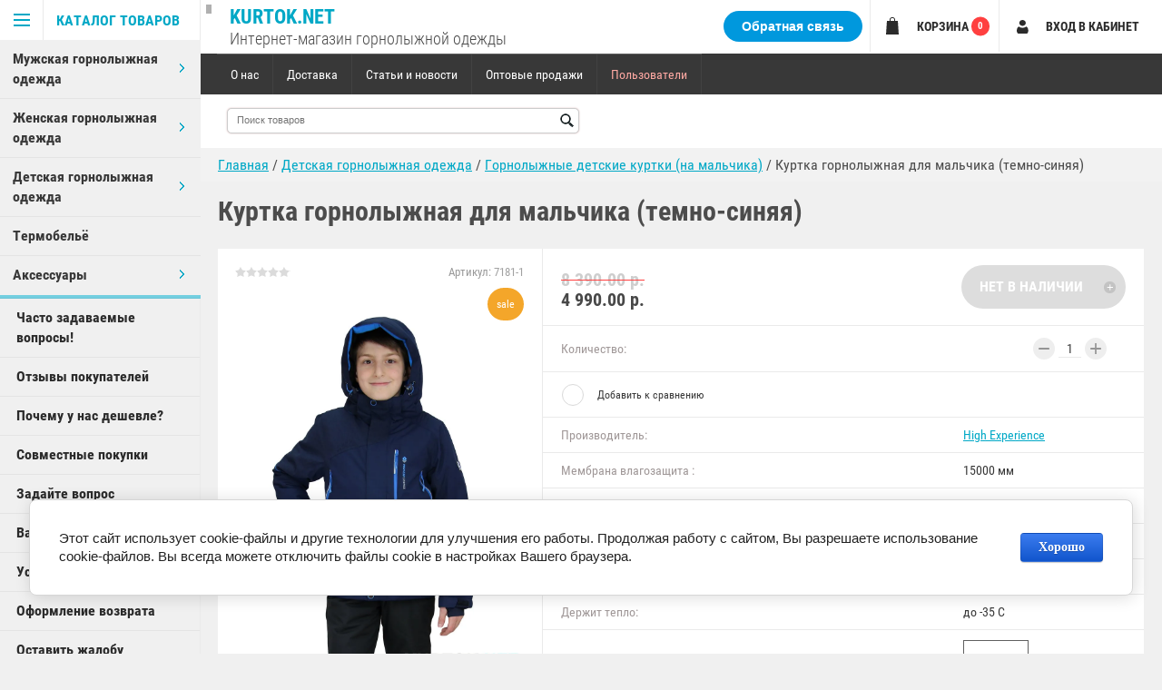

--- FILE ---
content_type: text/html; charset=utf-8
request_url: https://kurtok.net/shop/product/kurtka-gornolyzhnaya-dlya-malchika-temno-sinyaya-1
body_size: 19017
content:

	        <!doctype html>
<html lang="ru">
<head>
<meta charset="utf-8">
<meta name="robots" content="all"/>
<title>Куртка горнолыжная для мальчика (темно-синяя)  High Experience 4990руб. -  купить в магазине КуртокНет с доставкой по России</title>
<meta name="description" content="Недорого Куртка горнолыжная для мальчика (темно-синяя) High Experience в магазине КуртокНет. Современная мембраннвя одежда для Сноуборда и Лыжного спорта а также для повседневной носки.">
<meta name="keywords" content="Куртка горнолыжная для мальчика (темно-синяя)">
<meta name="theme-color" content="#383838">
<meta name="SKYPE_TOOLBAR" content="SKYPE_TOOLBAR_PARSER_COMPATIBLE">
<meta name="viewport" content="width=device-width, initial-scale=1.0, maximum-scale=1.0, user-scalable=no">
<meta name="format-detection" content="telephone=no">
<meta http-equiv="x-rim-auto-match" content="none">

<!--<link rel="stylesheet" href="/g/css/styles_articles_tpl.css">-->

<script src="/g/libs/jquery/1.10.2/jquery.min.js"></script>

	<link rel="stylesheet" href="/g/css/styles_articles_tpl.css">
<meta name='wmail-verification' content='d88743414f925c92' />
<meta name="msvalidate.01" content="11326447AC8390ABE7F5A9471CF9DD2A" />
<meta name="google-site-verification" content="UCROU4dBQ03Y3F7ka_VGkurXlqEK9HEGOdl5uz-MxzM" />
<meta name="google-site-verification" content="biRqM6RdfIqe5hl-u57ywDNqscg79qVuVkiB37W29tE" />

            <!-- 46b9544ffa2e5e73c3c971fe2ede35a5 -->
            <script src='/shared/s3/js/lang/ru.js'></script>
            <script src='/shared/s3/js/common.min.js'></script>
        <link rel='stylesheet' type='text/css' href='/shared/s3/css/calendar.css' /><link rel='stylesheet' type='text/css' href='/shared/highslide-4.1.13/highslide.min.css'/>
<script type='text/javascript' src='/shared/highslide-4.1.13/highslide-full.packed.js'></script>
<script type='text/javascript'>
hs.graphicsDir = '/shared/highslide-4.1.13/graphics/';
hs.outlineType = null;
hs.showCredits = false;
hs.lang={cssDirection:'ltr',loadingText:'Загрузка...',loadingTitle:'Кликните чтобы отменить',focusTitle:'Нажмите чтобы перенести вперёд',fullExpandTitle:'Увеличить',fullExpandText:'Полноэкранный',previousText:'Предыдущий',previousTitle:'Назад (стрелка влево)',nextText:'Далее',nextTitle:'Далее (стрелка вправо)',moveTitle:'Передвинуть',moveText:'Передвинуть',closeText:'Закрыть',closeTitle:'Закрыть (Esc)',resizeTitle:'Восстановить размер',playText:'Слайд-шоу',playTitle:'Слайд-шоу (пробел)',pauseText:'Пауза',pauseTitle:'Приостановить слайд-шоу (пробел)',number:'Изображение %1/%2',restoreTitle:'Нажмите чтобы посмотреть картинку, используйте мышь для перетаскивания. Используйте клавиши вперёд и назад'};</script>
<link rel="icon" href="/favicon.ico" type="image/x-icon">

<link rel='stylesheet' type='text/css' href='/t/images/__csspatch/1/patch.css'/>

<!--s3_require-->
<link rel="stylesheet" href="/g/basestyle/1.0.1/user/user.css" type="text/css"/>
<link rel="stylesheet" href="/g/basestyle/1.0.1/cookie.message/cookie.message.css" type="text/css"/>
<link rel="stylesheet" href="/g/basestyle/1.0.1/user/user.blue.css" type="text/css"/>
<script type="text/javascript" src="/g/basestyle/1.0.1/user/user.js" async></script>
<link rel="stylesheet" href="/g/libs/jquery-popover/0.0.3/jquery.popover.theme.css" type="text/css"/>
<script type="text/javascript" src="/g/libs/jquery-popover/0.0.3/jquery.popover.min.js"></script>
<script type="text/javascript" src="/g/s3/lp/js//timer.js"></script>
<script type="text/javascript" src="/g/s3/misc/form/1.2.0/s3.form.js"></script>
<link rel="stylesheet" href="/g/basestyle/1.0.1/cookie.message/cookie.message.blue.css" type="text/css"/>
<script type="text/javascript" src="/g/basestyle/1.0.1/cookie.message/cookie.message.js" async></script>
<!--/s3_require-->

<!--s3_goal-->
<script src="/g/s3/goal/1.0.0/s3.goal.js"></script>
<script>new s3.Goal({map:{"13516":{"goal_id":"13516","object_id":"12390603","event":"submit","system":"sber_ads","label":"form_obratnaya_svyaz","code":"anketa"},"13716":{"goal_id":"13716","object_id":"3321003","event":"submit","system":"sber_ads","label":"form_zadayte_vopros","code":"anketa"}}, goals: [], ecommerce:[]});</script>
<!--/s3_goal-->




	<link rel="stylesheet" type="text/css" href="/g/shop2v2/default/css/theme.less.css"><script type="text/javascript" src="/g/printme.js"></script>
<script type="text/javascript" src="/g/shop2v2/default/js/tpl.js"></script>
<script type="text/javascript" src="/g/shop2v2/default/js/baron.min.js"></script>
<script type="text/javascript" src="/g/shop2v2/default/js/shop2.2.min.js"></script>
<script type="text/javascript">shop2.init({"productRefs": {"2144884803":{"membrana_vlagavozduh":{"15000":["3242649003"]},"membrana_par":{"15000":["3242649003"]},"material_verha":{"\u041d\u0435\u0439\u043b\u043e\u043d 100%":["3242649003"]},"napolnitel":{"\u041f\u043e\u043b\u0438\u044d\u0441\u0442\u0435\u0440 100%":["3242649003"]},"morozoustoychivost":{"\u0434\u043e -35":["3242649003"]},"rost":{"11253003":["3242649003"]},"strana_proizvoditel":{"\u041a\u041d\u0420":["3242649003"]}},"1212541603":{"membrana_vlagavozduh":{"10000":["1631179003"]},"membrana_par":{"15000":["1631179003"]},"material_verha":{"\u041d\u0435\u0439\u043b\u043e\u043d 100%":["1631179003"]},"napolnitel":{"\u0422\u0438\u043d\u0441\u0443\u043b\u0435\u0439\u0442":["1631179003"]},"morozoustoychivost":{"\u0434\u043e -30":["1631179003"]},"rost":{"43883003":["1631179003"]},"tablica_razmerov":{"62706e5ab7e209fb3bdf89f9faa794c4":["1631179003"]}},"2126587603":{"membrana_vlagavozduh":{"10000":["3183127403"]},"membrana_par":{"10000":["3183127403"]},"material_verha":{"\u041d\u0435\u0439\u043b\u043e\u043d 100%":["3183127403"]},"napolnitel":{"\u0422\u0438\u043d\u0441\u0443\u043b\u0435\u0439\u0442":["3183127403"]},"morozoustoychivost":{"\u0434\u043e -30":["3183127403"]},"rost":{"11252803":["3183127403"]},"tablica_razmerov":{"b6645b6b07fda6badbfc0c91b5695d73":["3183127403"]}},"2144884603":{"membrana_vlagavozduh":{"15000":["3242648803"]},"membrana_par":{"15000":["3242648803"]},"material_verha":{"\u041d\u0435\u0439\u043b\u043e\u043d 100%":["3242648803"]},"napolnitel":{"\u041f\u043e\u043b\u0438\u044d\u0441\u0442\u0435\u0440 100%":["3242648803"]},"morozoustoychivost":{"\u0434\u043e -35":["3242648803"]},"rost":{"11253003":["3242648803"]}},"2150754603":{"membrana_vlagavozduh":{"15000":["3253666003"]},"membrana_par":{"15000":["3253666003"]},"material_verha":{"\u041d\u0435\u0439\u043b\u043e\u043d 100%":["3253666003"]},"napolnitel":{"\u041f\u043e\u043b\u0438\u044d\u0441\u0442\u0435\u0440 100%":["3253666003"]},"morozoustoychivost":{"\u0434\u043e -35":["3253666003"]},"rost":{"11252803":["3253666003"]},"tablica_razmerov":{"b6645b6b07fda6badbfc0c91b5695d73":["3253666003"]}},"2150755003":{"membrana_vlagavozduh":{"15000":["3253666403"]},"membrana_par":{"15000":["3253666403"]},"material_verha":{"\u041d\u0435\u0439\u043b\u043e\u043d 100%":["3253666403"]},"napolnitel":{"\u041f\u043e\u043b\u0438\u044d\u0441\u0442\u0435\u0440 100%":["3253666403"]},"morozoustoychivost":{"\u0434\u043e -35":["3253666403"]},"rost":{"11252803":["3253666403"]},"tablica_razmerov":{"b6645b6b07fda6badbfc0c91b5695d73":["3253666403"]}}},"apiHash": {"getPromoProducts":"64c974db1c863a80229445f833b9e98f","getSearchMatches":"3727a6be52afc9c732997597cbc8d38f","getFolderCustomFields":"795f3fca82ef81581cdeed75e7395dba","getProductListItem":"2b70b3069fddcb70528d48cbbe16cf85","cartAddItem":"fe3f2f83dcbef27c2fe1e746e5d106a2","cartRemoveItem":"5069bacb606f11b3a3c3f1e285a63abe","cartUpdate":"649440184663af91e2cfabd3b443cb32","cartRemoveCoupon":"908207c4d01564bcace202107a7ae719","cartAddCoupon":"07f30ab9f709387f739a657ecffeb185","deliveryCalc":"2bd6644036928f8b4f01e9a979bd830e","printOrder":"ffa6d426d2ba07d3913605b24615824e","cancelOrder":"6deb497194ad19f400c54ac96e2ef566","cancelOrderNotify":"b706513534e9807c026136d56b4551ff","repeatOrder":"be5ae636e9db4293bf12e3602f4da3b3","paymentMethods":"89daf192c8d77450f575ccfbcc1dca25","compare":"11bd31e6ca1912f1f61a4827c327a175"},"verId": 484074,"mode": "product","step": "","uri": "/shop","IMAGES_DIR": "/d/","my": {"accessory":"\u0410\u043a\u0441\u0441\u0435\u0441\u0441\u0443\u0430\u0440\u044b","kit":"\u041a\u043e\u043c\u043f\u043b\u0435\u043a\u0442","recommend":"\u0420\u0435\u043a\u043e\u043c\u0435\u043d\u0434\u0443\u0435\u043c\u044b\u0435","similar":"\u041f\u043e\u0445\u043e\u0436\u0438\u0435","modification":"\u041c\u043e\u0434\u0438\u0444\u0438\u043a\u0430\u0446\u0438\u0438","special_alias":"sale","show_sections ":"true","located_in_sections_alias":"\u0422\u043e\u0432\u0430\u0440 \u043d\u0430\u0445\u043e\u0434\u0438\u0442\u0441\u044f \u0432 \u043a\u0430\u0442\u0435\u0433\u043e\u0440\u0438\u0438","new_alias":"new","buy_mod":true,"cart_image_width":150,"s3_img_method":"r","buy_alias":"\u0414\u043e\u0431\u0430\u0432\u0438\u0442\u044c \u0432 \u043a\u043e\u0440\u0437\u0438\u043d\u0443"}});</script>
<style type="text/css">.product-item-thumb {width: 320px;}.product-item-thumb .product-image, .product-item-simple .product-image {height: 410px;width: 320px;}.product-item-thumb .product-amount .amount-title {width: 224px;}.product-item-thumb .product-price {width: 270px;}.shop2-product .product-side-l {width: 375px;}.shop2-product .product-image {height: 375px;width: 375px;}.shop2-product .product-thumbnails li {width: 115px;height: 115px;}</style>
     <link rel="stylesheet" href="/t/v1229/images/theme5/theme.scss.css">
<link rel="stylesheet" href="/t/v1229/images/mystyles.scss.css">
<link rel="stylesheet" href="/t/v1229/images/css/changes.css">

<!--[if lt IE 10]>
<script src="/g/libs/ie9-svg-gradient/0.0.1/ie9-svg-gradient.min.js"></script>
<script src="/g/libs/jquery-placeholder/2.0.7/jquery.placeholder.min.js"></script>
<script src="/g/libs/jquery-textshadow/0.0.1/jquery.textshadow.min.js"></script>
<script src="/g/s3/misc/ie/0.0.1/ie.js"></script>
<![endif]-->
<!--[if lt IE 9]>
<script src="/g/libs/html5shiv/html5.js"></script>
<![endif]-->
<link rel="stylesheet" href="/t/v1229/images/styles_bdr.scss.css">
<link rel="stylesheet" href="/t/v1229/images/site.addons.css" />

<link rel="stylesheet" href="/t/v1229/images/sale_block14_page.scss.css">





</head>


<body  >
<div class="block-body-dropdown-hlp"></div>



<div class="hrome_bg"></div>
<aside role="complementary" class="site-sidebar left scrollbarY">
			<div class="scrollbar"><div class="track"><div class="thumb"><div class="end"></div></div></div></div>
			<div class="site-sidebar-inner viewport">
				<div class="site-sidebar-inner1 overview">
				<nav class="folders-shared-wrapper">
					<div class="folders-shared-title opened"><span>Каталог товаров</span></div>
						<div class="folders-menu-mobile scrollbarY2 desctop">
							<div class="scrollbar"><div class="track"><div class="thumb"><div class="end"></div></div></div></div>
							<div class="viewport">
								<div class="overview">
								<div class="overview-in">	 
								
												
						<ul class="folders-shared-left desctop opened"><li  ><span><a href="/shop/folder/muzhskaya-gornolyzhnaya-odezhda">Мужская  горнолыжная одежда</a><span class="arr"></span></span><ul class="folders-shared"><li  ><span><a href="/shop/folder/muzhskie-gornolyzhnye-kostyumy">Мужские горнолыжные костюмы</a></span></li><li  ><span><a href="/shop/folder/muzhskie-gornolyzhnye-kurtki">Мужские горнолыжные куртки</a></span></li><li  ><span><a href="/shop/folder/muzhskiye-kombinezony">Мужские комбинезоны</a></span></li><li  ><span><a href="/shop/folder/muzhskie-gornolyzhnye-kostyumybolshie-razmery">Мужские горнолыжные костюмы (большие размеры)</a></span></li><li  ><span><a href="/shop/folder/muzhskie-gornolyzhnye-kurtkibolshie-razmery">Мужские горнолыжные куртки (большие размеры)</a></span></li><li  ><span><a href="/shop/folder/muzhskie-gornolyzhnye-shtany">Мужские горнолыжные штаны</a></span></li></ul></li><li  ><span><a href="/shop/folder/zhenskaya-gornolyzhnaya-odezhda">Женская горнолыжная одежда</a><span class="arr"></span></span><ul class="folders-shared"><li  ><span><a href="/shop/folder/zhenskie-gornolyzhnye-kostyumy">Женские горнолыжные костюмы</a></span></li><li  ><span><a href="/shop/folder/zhenskie-gornolyzhnye-kurtki">Женские горнолыжные куртки</a></span></li><li  ><span><a href="/shop/folder/zhenskiye-kombinezony">Женские комбинезоны</a></span></li><li  ><span><a href="/shop/folder/zhenskie-gornolyzhnye-kostyumybolshie-razmery">Женские горнолыжные костюмы (большие размеры)</a></span></li><li  ><span><a href="/shop/folder/zhenskie-gornolyzhnye-kurtkibolshie-razmery">Женские горнолыжные куртки (большие размеры)</a></span></li><li  ><span><a href="/shop/folder/zhenskie-gornolyzhnye-shtany">Женские горнолыжные штаны</a></span></li></ul></li><li  ><span><a href="/shop/folder/detskaya-odezhda">Детская горнолыжная одежда</a><span class="arr"></span></span><ul class="folders-shared"><li  ><span><a href="/shop/folder/gornolyzhnye-kostyumy-dlya-devochek">Горнолыжные костюмы для детей (на девочку)</a></span></li><li  ><span><a href="/shop/folder/gornolyzhnye-kurtki-dlya-devochek">Горнолыжные куртки для детей (на девочку)</a></span></li><li  ><span><a href="/shop/folder/kombinezony-dlya-devochek">Зимние комбинезоны для девочек</a></span></li><li  ><span><a href="/shop/folder/gornolyzhnye-shtany-dlya-devochek">Горнолыжные детские штаны (на девочек)</a></span></li><li  ><span><a href="/shop/folder/gornolyzhnye-kostyumy-dlya-malchikov">Горнолыжные детские костюмы (на мальчика)</a></span></li><li  ><span><a href="/shop/folder/gornolyzhnye-kurtki-dlya-malchikov">Горнолыжные детские куртки (на мальчика)</a></span></li><li  ><span><a href="/shop/folder/kombinezony-dlya-malchikov">Зимние комбинезоны  для мальчиков</a></span></li><li  ><span><a href="/shop/folder/gornolyzhnye-shtany-dlya-malchikov">Горнолыжные штаны для детей (на мальчика)</a></span></li></ul></li><li  ><span><a href="/shop/folder/termobelye">Термобельё</a></span></li><li  ><span><a href="/shop/folder/aksessuary">Аксессуары</a><span class="arr"></span></span><ul class="folders-shared"><li  ><span><a href="/shop/folder/shapki">Шапки</a></span></li><li  ><span><a href="/shop/folder/maski">Балаклавы</a></span></li><li  ><span><a href="/shop/folder/ochki">Очки</a></span></li></ul></li></ul>
					</ul>
					  
	                <nav class="menu-top-wrapper menu_dec">
	                    <ul class="menu-top"><li><a href="/chasto-zadavayemyye-voprosy" >Часто задаваемые вопросы!</a></li><li><a href="/reviews" >Отзывы покупателей</a></li><li><a href="/pochemu-u-nas-deshevle" >Почему у нас дешевле?</a></li><li><a href="/sovmestnyye-pokupki" >Совместные покупки</a></li><li><a href="/zadayte-vopros" >Задайте вопрос</a></li><li><a href="/vashi-predlozheniya" >Ваши предложения</a></li><li><a href="/usloviya-vozvrata" >Условия возврата</a></li><li><a href="/oformleniye-vozvrata" >Оформление возврата</a></li><li><a href="/ostavit-zhalobu" >Оставить жалобу</a></li><li><a href="/karta-sayta" >Карта сайта</a></li></ul>	                </nav>
	            					</div>
				</div>
				</div>
				</div>
			</nav>
			<div class="shop2-blocks-wrapper">
				<div class="mob_block">
					<div class="block-title-cart bl-title">
						<span class="block-title">Корзина</span>
						<strong id="cart-title-top" class="cart-title-top">0</strong>
					</div>
					<div class="block-title-search bl-title">
						<span>Поиск</span>
					</div>
					<div class="login-title bl-title">
							
						<span>Вход в кабинет</span>
					</div>
				</div>
				
				  
	                <nav class="menu-left-wrapper">
	                    <ul class="menu-left"><li><a href="/chasto-zadavayemyye-voprosy" >Часто задаваемые вопросы!</a></li><li><a href="/reviews" >Отзывы покупателей</a></li><li><a href="/pochemu-u-nas-deshevle" >Почему у нас дешевле?</a></li><li><a href="/sovmestnyye-pokupki" >Совместные покупки</a></li><li><a href="/zadayte-vopros" >Задайте вопрос</a></li><li><a href="/vashi-predlozheniya" >Ваши предложения</a></li><li><a href="/usloviya-vozvrata" >Условия возврата</a></li><li><a href="/oformleniye-vozvrata" >Оформление возврата</a></li><li><a href="/ostavit-zhalobu" >Оставить жалобу</a></li><li><a href="/karta-sayta" >Карта сайта</a></li></ul>	                </nav>
	            	                        
			</div>
			</div>
		</aside> <!-- .site-sidebar.left -->	
	<div class="site-wrapper ">
		<div class="site-wrapper-inner">

		<div class="block-body-dropdown">
			<div class="block-body-scroll">
			<div class="close-dropdown"></div>
			<div class="shop-cart-wr cart-title-left2">
			<div id="shop2-cart-preview">
	<div class="cart-wr">
		<div class="shop2-block cart-preview  ">
			<div class="block-body">
				<div class="cart-icon"></div>
				<div class="shop-cart-opened">

		  		</div>	            
			</div>
		</div>
	</div>
</div><!-- Cart Preview -->			</div>

			
			<div class="site-search-wrapper">
				<div class="site-search-wr">
					<form class="search-form" action="/shop/search" enctype="multipart/form-data">
						<input type="text" class="search-text" name="search_text" onblur="this.value=this.value==''?'Что ищем?':this.value" onfocus="this.value=this.value=='Что ищем?'?'':this.value;" value="Что ищем?" />
						<input class="search-button" type="submit" value="Найти" />
					<re-captcha data-captcha="recaptcha"
     data-name="captcha"
     data-sitekey="6LfLhZ0UAAAAAEB4sGlu_2uKR2xqUQpOMdxygQnA"
     data-lang="ru"
     data-rsize="invisible"
     data-type="image"
     data-theme="light"></re-captcha></form>
				</div> 					
			</div>	

			<div class="shop2-block login-form ">
	<div class="block-body">
				<form method="post" action="/users">
			<input type="hidden" name="mode" value="login" />
			<div class="row">
				<label for="login">Логин или e-mail:</label>
				<label class="field text"><input type="text" name="login" id="login" tabindex="1" value="" /></label>
			</div>
			<div class="row">
				<label for="password">Пароль:</label>
				<label class="field password"><input type="password" name="password" id="password" tabindex="2" value="" /></label>
				<button type="submit" class="signin-btn" tabindex="3">Войти</button>
			</div>
		<re-captcha data-captcha="recaptcha"
     data-name="captcha"
     data-sitekey="6LfLhZ0UAAAAAEB4sGlu_2uKR2xqUQpOMdxygQnA"
     data-lang="ru"
     data-rsize="invisible"
     data-type="image"
     data-theme="light"></re-captcha></form>
		<div class="clear-container"></div>
		<p>
			<a href="/users/register" class="register">Регистрация</a>
			<a href="/users/forgot_password" class="forgot-password">Забыли пароль?</a>
		</p>
			</div>
</div>			
				</div>
			<div class="search-opend-btn">Расширенный поиск</div><div class="shop2-block search-form "><div class="close-dropdown"></div><div class="block-title"><strong>Расширенный поиск</strong><span>&nbsp;</span></div><div class="block-body"><form action="/shop/search" enctype="multipart/form-data"><input type="hidden" name="sort_by" value=""/><div class="row"><label class="row-title" for="shop2-name">Название:</label><input type="text" name="s[name]" size="20" id="shop2-name" value="" /></div><div class="row search_price range_slider_wrapper"><div class="row-title">Цена (руб.):</div><div class="price_range clear-self"><label class="range min"><input name="s[price][min]" type="tel" class="small low"  value="0" /></label><label class="range max"><input name="s[price][max]" type="tel" class="small hight" value="40000" /></label></div><div class="input_range_slider"></div></div><div class="row"><label class="row-title" for="shop2-article">Артикул:</label><input type="text" name="s[article]" id="shop2-article" value="" /></div><div class="row"><label class="row-title" for="shop2-text">Текст:</label><input type="text" name="search_text" size="20" id="shop2-text"  value="" /></div><div class="row"><div class="row-title">Выберите категорию:</div><select name="s[folder_id]" id="s[folder_id]" data-placeholder="Все"><option value="">Все</option><option value="78278403" > Мужская  горнолыжная одежда</option><option value="78279403" >&raquo; Мужские горнолыжные костюмы</option><option value="78279603" >&raquo; Мужские горнолыжные куртки</option><option value="161232403" >&raquo; Мужские комбинезоны</option><option value="78277403" >&raquo; Мужские горнолыжные костюмы (большие размеры)</option><option value="78277603" >&raquo; Мужские горнолыжные куртки (большие размеры)</option><option value="78279803" >&raquo; Мужские горнолыжные штаны</option><option value="78278603" > Женская горнолыжная одежда</option><option value="78278803" >&raquo; Женские горнолыжные костюмы</option><option value="78279003" >&raquo; Женские горнолыжные куртки</option><option value="337909403" >&raquo; Женские комбинезоны</option><option value="78278003" >&raquo; Женские горнолыжные костюмы (большие размеры)</option><option value="78277803" >&raquo; Женские горнолыжные куртки (большие размеры)</option><option value="78279203" >&raquo; Женские горнолыжные штаны</option><option value="79247203" > Детская горнолыжная одежда</option><option value="79248603" >&raquo; Горнолыжные костюмы для детей (на девочку)</option><option value="79248803" >&raquo; Горнолыжные куртки для детей (на девочку)</option><option value="156755603" >&raquo; Зимние комбинезоны для девочек</option><option value="79249003" >&raquo; Горнолыжные детские штаны (на девочек)</option><option value="79249203" >&raquo; Горнолыжные детские костюмы (на мальчика)</option><option value="79249403" >&raquo; Горнолыжные детские куртки (на мальчика)</option><option value="156755803" >&raquo; Зимние комбинезоны  для мальчиков</option><option value="79249603" >&raquo; Горнолыжные штаны для детей (на мальчика)</option><option value="131903003" > Термобельё</option><option value="78386803" > Аксессуары</option><option value="78387403" >&raquo; Шапки</option><option value="78387203" >&raquo; Балаклавы</option><option value="78387603" >&raquo; Очки</option></select></div><div class="row" id="shop2_search_custom_fields"></div><div id="shop2_search_global_fields">
																																														</div><div class="row"><div class="row-title">Производитель:</div><select name="s[vendor_id]" data-placeholder="Все"><option value="">Все</option><option value="7247403" >Alpha Industries</option><option value="26780501" >BATEBEILE</option><option value="7242003" >Canada Goose</option><option value="13313003" >Cascar</option><option value="3032403" >Colmar</option><option value="3032603" >Columbia</option><option value="44451403" >Copozz</option><option value="3107203" >CRG</option><option value="3107003" >DEX</option><option value="17986803" >Disumer</option><option value="11024203" >Eastern Mountain Sports</option><option value="11024003" >EMS</option><option value="13313203" >Escetic</option><option value="7328203" >Feiyu</option><option value="10340803" >Fischer</option><option value="13272403" >For Rest</option><option value="34514703" >Freever</option><option value="34515903" >FroFly</option><option value="3070403" >High Experience</option><option value="3032803" >Jack Wolfskin</option><option value="7426803" >Juli</option><option value="3108003" >Koestler</option><option value="3107603" >LianSan</option><option value="3033003" >Mammut</option><option value="3107803" >Marsnow</option><option value="3106803" >North Wolf</option><option value="7331003" >Phibee</option><option value="7328403" >Possbay</option><option value="3844203" >Remain</option><option value="3107403" >Robesbon</option><option value="3033203" >Rossignol</option><option value="3033403" >Snow Headquarter</option><option value="10409803" >Snowest</option><option value="13312203" >Speedlife</option><option value="6886603" >Stalgert</option><option value="3033603" >The North face</option><option value="7329403" >Valianly</option><option value="44452203" >Vector</option><option value="7328803" >Vilianly</option><option value="3033803" >Volkl</option><option value="3032203" >Мембранная одежда Azimuth</option><option value="10546003" >Мембранная одежда Raidpoint</option><option value="10341003" >Мембранная одежда Salomon</option><option value="11023603" >Мембранная одежда WHS</option><option value="11023803" >Сноубордическая одежда Firefly</option><option value="6925803" >Термобелье Norfin</option></select></div><div class="row"><div class="row-title">Новинка:</div><select name="s[new]" data-placeholder="Все"><option value="">Все</option><option value="1">да</option><option value="0">нет</option></select></div><div class="row"><div class="row-title">Спецпредложение:</div><select name="s[special]" data-placeholder="Все"><option value="">Все</option><option value="1">да</option><option value="0">нет</option></select></div><div class="row"><div class="row-title">Результатов на странице:</div><select name="s[products_per_page]"><option value="5">5</option><option value="20">20</option><option value="35">35</option><option value="50">50</option><option value="65">65</option><option value="80">80</option><option value="95">95</option></select></div><div class="clear-container"></div><div class="row"><button type="submit" class="search-btn">Найти</button></div><re-captcha data-captcha="recaptcha"
     data-name="captcha"
     data-sitekey="6LfLhZ0UAAAAAEB4sGlu_2uKR2xqUQpOMdxygQnA"
     data-lang="ru"
     data-rsize="invisible"
     data-type="image"
     data-theme="light"></re-captcha></form><div class="clear-container"></div></div></div><!-- Search Form -->		</div>			
			<header role="banner" class="site-header">
				<div class="pk_bl">
					<div class="site-name">
					<a href="https://kurtok.net"  title="На главную страницу">Kurtok.Net</a>					</div>
					<div class="site-descriptor">Интернет-магазин горнолыжной одежды</div>	
				</div>
				<div class="pk_block">
					<div class="phoness">
																														<div class="popup-feedback-button">Обратная связь</div>
											</div>
					<div class="block-title-cart bl-title">
						<span class="block-title">Корзина</span>
						<strong id="cart-title-left" class="cart-title-left">0</strong>
					</div>
		
							
					<div class="login-title bl-title">
							
						<span>Вход в кабинет</span>
					</div>
				</div>
				<div id="mouse_coords_on_move"></div>
				<div id="mouse_coords_on_click"></div>
				<div class="d-table table_1">			
					<div class="d-tr">
						<nav class="menu-top-wrapper">
							<ul class="menu-top">
														    							    							    <li ><a href="/o-nas">О нас</a>
							    							    														    							        							            </li>
							            							        							    							    							    <li ><a href="/dostavka-i-oplata">Доставка</a>
							    							    														    							        							            </li>
							            							        							    							    							    <li ><a href="/stati-i-novosti">Статьи и новости</a>
							    							    														    							        							            </li>
							            							        							    							    							    <li ><a href="/optovye-prodazhi">Оптовые продажи</a>
							    							    														    							        							            </li>
							            							        							    							    							    <li ><a href="/users">Пользователи</a>
							    							    														 </li></ul>
							 	
						</nav>	
						
											</div>
				</div>
				<div class="d-table table_2">
					<div class="d-tr">
						<div class="site-name-wrapper">
							<div class="tab">
								<div class="td td1">
																								<div class="site-name">
								<a href="https://kurtok.net"  title="На главную страницу">Kurtok.Net</a>								</div>
								<div class="site-descriptor">Интернет-магазин горнолыжной одежды</div>	
							</div>
								<div class="td td2">
																		<form action="/shop/search" enctype="multipart/form-data" class="search-form2" >
					                <input name="search_text" type="text"  class="search-text2" placeholder="Поиск товаров" />
					                <input type="submit" class="search-button2" value="" />
					                <re-captcha data-captcha="recaptcha"
     data-name="captcha"
     data-sitekey="6LfLhZ0UAAAAAEB4sGlu_2uKR2xqUQpOMdxygQnA"
     data-lang="ru"
     data-rsize="invisible"
     data-type="image"
     data-theme="light"></re-captcha></form>  
					                
								</div>
							</div>
						</div>
																								
					</div>
				</div>
								<div class="header-feedback-button">
					<div class="popup-feedback-button">Обратная связь</div>
				</div>
							</header> <!-- .site-header -->
						<div >
			
<div class="site-path" data-url="/"><a href="/">Главная</a>  /  <a href="/shop/folder/detskaya-odezhda">Детская горнолыжная одежда</a>  /  <a href="/shop/folder/gornolyzhnye-kurtki-dlya-malchikov">Горнолыжные детские куртки (на мальчика)</a>  /  Куртка горнолыжная для мальчика (темно-синяя)</div>			</div>
			<div class="site-container" >
					<div class="clear-float"></div>
				<main role="main" class="site-main" >
					<div  class="site-main__inner  page-shop page-product">
												<h1 >Куртка горнолыжная для мальчика (темно-синяя)</h1>
						    
            
	
		
												
					
							
			
							
			
							
			
		
					
<div id="controlbar" class="highslide-overlay highslide-controls tpl-gallery-controls">
	<ul>
		<li class="highslide-previous"><a href="javascript:void(0)" onclick="return hs.previous(this)" title="Следующая (клавиша влево)" onclick="return hs.previous(this)"><span></span></a></li>
		<li class="highslide-next"><a href="javascript:void(0)" onclick="return hs.next(this)" title="Предыдущая (клавиша вправо)"><span></span></a></li>
		<li class="highslide-move"><a href="javascript:void(0)" title="Нажмите чтобы двигать картинку"><span></span></a></li>
		<li class="highslide-close"><a href="javascript:void(0)" onclick="return hs.close(this)" title="Закрыть"><span>Close</span></a></li>
	</ul>
</div>
<div class="shop2-product-wrapper">
	<form method="post" action="/shop?mode=cart&amp;action=add" accept-charset="utf-8" class="shop2-product">
		<input type="hidden" name="kind_id" value="3242649003"/>
		<input type="hidden" name="product_id" value="2144884803"/>
		<input type="hidden" name="meta" value='{&quot;membrana_vlagavozduh&quot;:&quot;15000&quot;,&quot;membrana_par&quot;:&quot;15000&quot;,&quot;material_verha&quot;:&quot;\u041d\u0435\u0439\u043b\u043e\u043d 100%&quot;,&quot;napolnitel&quot;:&quot;\u041f\u043e\u043b\u0438\u044d\u0441\u0442\u0435\u0440 100%&quot;,&quot;morozoustoychivost&quot;:&quot;\u0434\u043e -35&quot;,&quot;rost&quot;:[&quot;11253003&quot;,&quot;11253203&quot;,&quot;11253403&quot;,&quot;11253803&quot;],&quot;strana_proizvoditel&quot;:&quot;\u041a\u041d\u0420&quot;}'/>
	
		<div class="product-side-l">
				
	
	<div class="tpl-rating-block">Рейтинг:<div class="tpl-stars"><div class="tpl-rating" style="width: 0%;"></div></div>(0 голосов)</div>

				
	
					
	
	
					<div class="shop2-product-article"><span>Артикул:</span> 7181-1</div>
	
				<div class="shop2-clear-container"></div>
			<div class="product-image">
				<div class="product-image-in">			
				<div class="product-spec">sale</div>											
				<a href="/d/2_86.jpg" >			
						<img src="/d/2_86.jpg" alt="Куртка горнолыжная для мальчика (темно-синяя)" title="Куртка горнолыжная для мальчика (темно-синяя)" />Увеличить изображение</a>
					
										<div class="verticalMiddle"></div>
																																						    								</div>
			</div>
						<div class="product-thumbnails"><div><a  href="/d/33_37.jpg"><img src="/thumb/2/IpncR-hegEQV6aQ_21Z63g/600r600/d/33_37.jpg" alt="Куртка горнолыжная для мальчика (темно-синяя)" title="Куртка горнолыжная для мальчика (темно-синяя)" /></a></div><div><a  href="/d/4_83.jpg"><img src="/thumb/2/Xb9uiG3EK6JhNxFCoocLKQ/600r600/d/4_83.jpg" alt="Куртка горнолыжная для мальчика (темно-синяя)" title="Куртка горнолыжная для мальчика (темно-синяя)" /></a></div></div>
					
		</div>
		<div class="product-side-r">
							<div class="form-add">
					<div class="product-price">
							
		
	<div class="price-old "><span>
		<strong>8&nbsp;390.00 р.</strong>
								</span></div>

								<div class="price-current price-red">
		<strong>4&nbsp;990.00</strong> р.			</div>
					</div>
	
	
					
			<button class="shop2-product-btn  notavailable" disabled="disabled" type="submit">
			<span>Нет в наличии</span>
		</button>
	

<input type="hidden" value="Куртка горнолыжная для мальчика (темно-синяя)" name="product_name" />				</div>
				
				
				
	<div class="product-amount">
					<div class="amount-title">Количество:</div>
							<div class="shop2-product-amount disabled">
				<button type="button" disabled="disabled">&#8722;</button><input type="text" maxlength="4" disabled="disabled" value="1" /><button type="button" disabled="disabled">&#43;</button>
			</div>
			</div>
			
							<div class="product-details">
					
 	
			<div class="product-compare">
			<label>
				<span class="checkbox-style"></span>
				<input type="checkbox" value="3242649003"/>
				Добавить к сравнению
			</label>
		</div>
		
				<div class="shop2-product-options">
		<div class="even tr"><div class="d-tc th vendor">Производитель:</div><div class="d-tc td"><a href="/shop/vendor/high-experience">High Experience</a></div></div><div class="odd tr"><div class="d-tc th">Мембрана влагозащита :</div><div class="d-tc td">15000 мм</div></div><div class="even tr"><div class="d-tc th">Мембрана пар:</div><div class="d-tc td">15000 г\24ч</div></div><div class="odd tr"><div class="d-tc th">Материал верха:</div><div class="d-tc td">Нейлон 100% </div></div><div class="even tr"><div class="d-tc th">Утеплитель:</div><div class="d-tc td">Полиэстер 100% </div></div><div class="odd tr"><div class="d-tc th">Держит тепло:</div><div class="d-tc td">до -35 C</div></div><div class="even tr"><div class="d-tc th">Рост:</div><div class="d-tc td"><select name="rost" class="additional-cart-params"><option value="Рост:: 134см">134см</option><option value="Рост:: 140см">140см</option><option value="Рост:: 146см">146см</option><option value="Рост:: 158см">158см</option></select></div></div><div class="odd tr"><div class="d-tc th">Страна производитель:</div><div class="d-tc td">КНР </div></div>
		</div>
						
										
										<script src="https://yastatic.net/share2/share.js"></script>
<div class="ya-share2" style="padding-left: 10px;" data-curtain data-shape="round" data-services="messenger,vkontakte,facebook,odnoklassniki,telegram,twitter,moimir"></div>
					<div class="shop2-clear-container"></div>
				</div>
					</div>
		<div class="shop2-clear-container"></div>
	<re-captcha data-captcha="recaptcha"
     data-name="captcha"
     data-sitekey="6LfLhZ0UAAAAAEB4sGlu_2uKR2xqUQpOMdxygQnA"
     data-lang="ru"
     data-rsize="invisible"
     data-type="image"
     data-theme="light"></re-captcha></form><!-- Product -->
	
		



	<div class="shop2-product-data" id="product_tabs">
					<ul class="shop2-product-tabs">
				<li class="active-tab"><a href="#shop2-tabs-2">Описание</a></li>
			</ul>

						<div class="shop2-product-desc">
				
				
								<div class="desc-area active-area" id="shop2-tabs-2">
					Куртка: внешняя отделка куртки мембрана, внутренняя отделка куртки флисовая подкладка, ветро снегозащитная юбка на кнопках, регулируемые манжеты рукавов на липучке, защитный клапан от ветра поверх молнии, молнии водонепроницаемые, защита верха молнии от контакта с шеей, отстёгивающийся капюшон, внутренняя снегозащитная манжета из эластичной лайкры в рукавах, нецарапающиеся липучки, регулируемый кулисой нижний край куртки, утеплитель.
					<div class="shop2-clear-container"></div>
				</div>
								
								
				
													
				
							</div><!-- Product Desc -->
		
				<div class="shop2-clear-container"></div>
	</div>
	
	</div>

<div class="collections-blocks-wrapper">
	
		<div class="kinds-wrapper">
		<h4 class="shop2-collection-header">
							Похожие
					</h4>
		<div class="shop2-group-kinds clear-self">
								
			<form class="shop-kind-item" method="post" action="/shop?mode=cart&amp;action=add" accept-charset="utf-8">
			<div class="shop-kind-item-top">
			<input type="hidden" name="kind_id" value="3183127403" />
			<input type="hidden" name="product_id" value="2126587603" />
			<input type="hidden" name="meta" value="{&quot;membrana_vlagavozduh&quot;:&quot;10000&quot;,&quot;membrana_par&quot;:&quot;10000&quot;,&quot;material_verha&quot;:&quot;\u041d\u0435\u0439\u043b\u043e\u043d 100%&quot;,&quot;napolnitel&quot;:&quot;\u0422\u0438\u043d\u0441\u0443\u043b\u0435\u0439\u0442&quot;,&quot;morozoustoychivost&quot;:&quot;\u0434\u043e -30&quot;,&quot;rost&quot;:[&quot;11252803&quot;,&quot;11253003&quot;,&quot;11253203&quot;,&quot;11253403&quot;,&quot;11253603&quot;,&quot;11253803&quot;]}" />
			<input type="hidden" name="amount" value="1" />
				
				<div class="kind-image">
										<a href="/shop/product/kurtka-gornolyzhnaya-dlya-malchika-seraya-s-zelenym"><img src="/thumb/2/2wf3y3GxgHNAW2NZJN6hPA/350r350/d/4_69.jpg" alt="Куртка горнолыжная для мальчика (серая с зеленым)" title="Куртка горнолыжная для мальчика (серая с зеленым)" /></a>
					<div class="verticalMiddle"></div>
									</div>
				<div class="kind-details">
						
	
	<div class="tpl-rating-block">Рейтинг:<div class="tpl-stars"><div class="tpl-rating" style="width: 0%;"></div></div>(0 голосов)</div>

						<div class="kind-name"><a href="/shop/product/kurtka-gornolyzhnaya-dlya-malchika-seraya-s-zelenym">Куртка горнолыжная для мальчика (серая с зеленым)</a></div>
					
	
					
	
	
					<div class="shop2-product-article"><span>Артикул:</span> 7181-1</div>
	
		
				</div>
							</div>
			<div class="shop-kind-item-bot">
									<div class="kind-price">
						<div class="kind-price-in">
							
		
	<div class="price-old "><span>
		<strong>7&nbsp;690.00 р.</strong>
								</span></div>

							
							<div class="price-current price-red">
		<strong>4&nbsp;490.00</strong> р.			</div>
						</div>
												<div class="button-wrap">
								
			<button class="shop2-product-btn  notavailable" disabled="disabled" type="submit">
			<span>Нет в наличии</span>
		</button>
	

<input type="hidden" value="Куртка горнолыжная для мальчика (серая с зеленым)" name="product_name" />						</div>	
											</div>
							</div>
			<re-captcha data-captcha="recaptcha"
     data-name="captcha"
     data-sitekey="6LfLhZ0UAAAAAEB4sGlu_2uKR2xqUQpOMdxygQnA"
     data-lang="ru"
     data-rsize="invisible"
     data-type="image"
     data-theme="light"></re-captcha></form>
									
			<form class="shop-kind-item" method="post" action="/shop?mode=cart&amp;action=add" accept-charset="utf-8">
			<div class="shop-kind-item-top">
			<input type="hidden" name="kind_id" value="1631179003" />
			<input type="hidden" name="product_id" value="1212541603" />
			<input type="hidden" name="meta" value="{&quot;membrana_vlagavozduh&quot;:&quot;10000&quot;,&quot;membrana_par&quot;:&quot;15000&quot;,&quot;material_verha&quot;:&quot;\u041d\u0435\u0439\u043b\u043e\u043d 100%&quot;,&quot;napolnitel&quot;:&quot;\u0422\u0438\u043d\u0441\u0443\u043b\u0435\u0439\u0442&quot;,&quot;morozoustoychivost&quot;:&quot;\u0434\u043e -30&quot;,&quot;rost&quot;:[&quot;43883003&quot;,&quot;29691003&quot;,&quot;11413603&quot;,&quot;11413803&quot;,&quot;11414003&quot;,&quot;11414203&quot;]}" />
			<input type="hidden" name="amount" value="1" />
				
				<div class="kind-image">
										<a href="/shop/product/kurtka-gornolyzhnaya-dlya-malchika-sinyaya-s-zheltym-1"><img src="/thumb/2/HCxmE0K8xXMRH10hEq_RCw/350r350/d/7_79.jpg" alt="Куртка горнолыжная для мальчика (синяя с желтым)" title="Куртка горнолыжная для мальчика (синяя с желтым)" /></a>
					<div class="verticalMiddle"></div>
									</div>
				<div class="kind-details">
						
	
	<div class="tpl-rating-block">Рейтинг:<div class="tpl-stars"><div class="tpl-rating" style="width: 0%;"></div></div>(0 голосов)</div>

						<div class="kind-name"><a href="/shop/product/kurtka-gornolyzhnaya-dlya-malchika-sinyaya-s-zheltym-1">Куртка горнолыжная для мальчика (синяя с желтым)</a></div>
					
	
					
	
	
					<div class="shop2-product-article"><span>Артикул:</span> 7181-1</div>
	
		
				</div>
							</div>
			<div class="shop-kind-item-bot">
									<div class="kind-price">
						<div class="kind-price-in">
							
		
	<div class="price-old "><span>
		<strong>7&nbsp;990.00 р.</strong>
								</span></div>

							
							<div class="price-current price-red">
		<strong>4&nbsp;490.00</strong> р.			</div>
						</div>
												<div class="button-wrap">
								
			<button class="shop2-product-btn  notavailable" disabled="disabled" type="submit">
			<span>Нет в наличии</span>
		</button>
	

<input type="hidden" value="Куртка горнолыжная для мальчика (синяя с желтым)" name="product_name" />						</div>	
											</div>
							</div>
			<re-captcha data-captcha="recaptcha"
     data-name="captcha"
     data-sitekey="6LfLhZ0UAAAAAEB4sGlu_2uKR2xqUQpOMdxygQnA"
     data-lang="ru"
     data-rsize="invisible"
     data-type="image"
     data-theme="light"></re-captcha></form>
									
			<form class="shop-kind-item" method="post" action="/shop?mode=cart&amp;action=add" accept-charset="utf-8">
			<div class="shop-kind-item-top">
			<input type="hidden" name="kind_id" value="3242648803" />
			<input type="hidden" name="product_id" value="2144884603" />
			<input type="hidden" name="meta" value="{&quot;membrana_vlagavozduh&quot;:&quot;15000&quot;,&quot;membrana_par&quot;:&quot;15000&quot;,&quot;material_verha&quot;:&quot;\u041d\u0435\u0439\u043b\u043e\u043d 100%&quot;,&quot;napolnitel&quot;:&quot;\u041f\u043e\u043b\u0438\u044d\u0441\u0442\u0435\u0440 100%&quot;,&quot;morozoustoychivost&quot;:&quot;\u0434\u043e -35&quot;,&quot;rost&quot;:[&quot;11253003&quot;,&quot;11253203&quot;,&quot;11253403&quot;,&quot;11253603&quot;,&quot;11253803&quot;]}" />
			<input type="hidden" name="amount" value="1" />
				
				<div class="kind-image">
										<a href="/shop/product/kurtka-gornolyzhnaya-dlya-malchika-golubaya-3"><img src="/thumb/2/Ad00csdXeku3O3nZEyUgSA/350r350/d/10_74.jpg" alt="Куртка горнолыжная для мальчика (голубая)" title="Куртка горнолыжная для мальчика (голубая)" /></a>
					<div class="verticalMiddle"></div>
									</div>
				<div class="kind-details">
						
	
	<div class="tpl-rating-block">Рейтинг:<div class="tpl-stars"><div class="tpl-rating" style="width: 0%;"></div></div>(0 голосов)</div>

						<div class="kind-name"><a href="/shop/product/kurtka-gornolyzhnaya-dlya-malchika-golubaya-3">Куртка горнолыжная для мальчика (голубая)</a></div>
					
	
					
	
	
					<div class="shop2-product-article"><span>Артикул:</span> 7181-1</div>
	
		
				</div>
							</div>
			<div class="shop-kind-item-bot">
									<div class="kind-price">
						<div class="kind-price-in">
							
		
	<div class="price-old "><span>
		<strong>8&nbsp;390.00 р.</strong>
								</span></div>

							
							<div class="price-current price-red">
		<strong>4&nbsp;990.00</strong> р.			</div>
						</div>
												<div class="button-wrap">
								
			<button class="shop2-product-btn  notavailable" disabled="disabled" type="submit">
			<span>Нет в наличии</span>
		</button>
	

<input type="hidden" value="Куртка горнолыжная для мальчика (голубая)" name="product_name" />						</div>	
											</div>
							</div>
			<re-captcha data-captcha="recaptcha"
     data-name="captcha"
     data-sitekey="6LfLhZ0UAAAAAEB4sGlu_2uKR2xqUQpOMdxygQnA"
     data-lang="ru"
     data-rsize="invisible"
     data-type="image"
     data-theme="light"></re-captcha></form>
									
			<form class="shop-kind-item" method="post" action="/shop?mode=cart&amp;action=add" accept-charset="utf-8">
			<div class="shop-kind-item-top">
			<input type="hidden" name="kind_id" value="3253666003" />
			<input type="hidden" name="product_id" value="2150754603" />
			<input type="hidden" name="meta" value="{&quot;membrana_vlagavozduh&quot;:&quot;15000&quot;,&quot;membrana_par&quot;:&quot;15000&quot;,&quot;material_verha&quot;:&quot;\u041d\u0435\u0439\u043b\u043e\u043d 100%&quot;,&quot;napolnitel&quot;:&quot;\u041f\u043e\u043b\u0438\u044d\u0441\u0442\u0435\u0440 100%&quot;,&quot;morozoustoychivost&quot;:&quot;\u0434\u043e -35&quot;,&quot;rost&quot;:[&quot;11252803&quot;]}" />
			<input type="hidden" name="amount" value="1" />
				
				<div class="kind-image">
										<a href="/shop/product/kurtka-gornolyzhnaya-dlya-malchika-seraya-s-golubym"><img src="/thumb/2/-uHfwMYl5-8nUvVG-lkneA/350r350/d/3_86.jpg" alt="Куртка горнолыжная для мальчика (серая с голубым)" title="Куртка горнолыжная для мальчика (серая с голубым)" /></a>
					<div class="verticalMiddle"></div>
									</div>
				<div class="kind-details">
						
	
	<div class="tpl-rating-block">Рейтинг:<div class="tpl-stars"><div class="tpl-rating" style="width: 0%;"></div></div>(0 голосов)</div>

						<div class="kind-name"><a href="/shop/product/kurtka-gornolyzhnaya-dlya-malchika-seraya-s-golubym">Куртка горнолыжная для мальчика (серая с голубым)</a></div>
					
	
					
	
	
					<div class="shop2-product-article"><span>Артикул:</span> 7181-1</div>
	
		
				</div>
							</div>
			<div class="shop-kind-item-bot">
									<div class="kind-price">
						<div class="kind-price-in">
							
		
	<div class="price-old "><span>
		<strong>8&nbsp;390.00 р.</strong>
								</span></div>

							
							<div class="price-current price-red">
		<strong>4&nbsp;990.00</strong> р.			</div>
						</div>
												<div class="button-wrap">
								
			<button class="shop2-product-btn  notavailable" disabled="disabled" type="submit">
			<span>Нет в наличии</span>
		</button>
	

<input type="hidden" value="Куртка горнолыжная для мальчика (серая с голубым)" name="product_name" />						</div>	
											</div>
							</div>
			<re-captcha data-captcha="recaptcha"
     data-name="captcha"
     data-sitekey="6LfLhZ0UAAAAAEB4sGlu_2uKR2xqUQpOMdxygQnA"
     data-lang="ru"
     data-rsize="invisible"
     data-type="image"
     data-theme="light"></re-captcha></form>
									
			<form class="shop-kind-item" method="post" action="/shop?mode=cart&amp;action=add" accept-charset="utf-8">
			<div class="shop-kind-item-top">
			<input type="hidden" name="kind_id" value="3253666403" />
			<input type="hidden" name="product_id" value="2150755003" />
			<input type="hidden" name="meta" value="{&quot;membrana_vlagavozduh&quot;:&quot;15000&quot;,&quot;membrana_par&quot;:&quot;15000&quot;,&quot;material_verha&quot;:&quot;\u041d\u0435\u0439\u043b\u043e\u043d 100%&quot;,&quot;napolnitel&quot;:&quot;\u041f\u043e\u043b\u0438\u044d\u0441\u0442\u0435\u0440 100%&quot;,&quot;morozoustoychivost&quot;:&quot;\u0434\u043e -35&quot;,&quot;rost&quot;:[&quot;11252803&quot;,&quot;11253003&quot;,&quot;11253203&quot;,&quot;11253403&quot;,&quot;11253603&quot;,&quot;11253803&quot;]}" />
			<input type="hidden" name="amount" value="1" />
				
				<div class="kind-image">
										<a href="/shop/product/kurtka-gornolyzhnaya-dlya-malchika-seraya-s-zheltym"><img src="/thumb/2/l0lgWobrRy0I8hDDcGvXLA/350r350/d/1_93.jpg" alt="Куртка горнолыжная для мальчика (серая с желтым)" title="Куртка горнолыжная для мальчика (серая с желтым)" /></a>
					<div class="verticalMiddle"></div>
									</div>
				<div class="kind-details">
						
	
	<div class="tpl-rating-block">Рейтинг:<div class="tpl-stars"><div class="tpl-rating" style="width: 0%;"></div></div>(0 голосов)</div>

						<div class="kind-name"><a href="/shop/product/kurtka-gornolyzhnaya-dlya-malchika-seraya-s-zheltym">Куртка горнолыжная для мальчика (серая с желтым)</a></div>
					
	
					
	
	
					<div class="shop2-product-article"><span>Артикул:</span> 7181-1</div>
	
		
				</div>
							</div>
			<div class="shop-kind-item-bot">
									<div class="kind-price">
						<div class="kind-price-in">
							
		
	<div class="price-old "><span>
		<strong>8&nbsp;390.00 р.</strong>
								</span></div>

							
							<div class="price-current price-red">
		<strong>4&nbsp;990.00</strong> р.			</div>
						</div>
												<div class="button-wrap">
								
			<button class="shop2-product-btn  notavailable" disabled="disabled" type="submit">
			<span>Нет в наличии</span>
		</button>
	

<input type="hidden" value="Куртка горнолыжная для мальчика (серая с желтым)" name="product_name" />						</div>	
											</div>
							</div>
			<re-captcha data-captcha="recaptcha"
     data-name="captcha"
     data-sitekey="6LfLhZ0UAAAAAEB4sGlu_2uKR2xqUQpOMdxygQnA"
     data-lang="ru"
     data-rsize="invisible"
     data-type="image"
     data-theme="light"></re-captcha></form>
						</div>
	</div>
	</div>		<p><a href="javascript:shop2.back()" class="shop2-btn shop2-btn-back">Назад</a></p>

	


	            
        </div>
				</main> <!-- .site-main -->
				<div class="clear-float"></div>
				
			</div>
			<div class="clear-float"></div>
		</div>
	</div>	
	<footer role="contentinfo" class="site-footer">
		<div class="site-name-footer d-td">
			<div class="footer-name" style="max-width: 255px; text-align: left; line-height: 1.5; display: inline-block; vertical-align: top;">
			<span style="color:#00a8c6;text-transform: uppercase;font-weight: bold;font-size: 15px;">Kurtok.Net</span><br />
			Магазин горнолыжной одежды
			<br />
			&copy; 2012 - 2026 
			</div>
			<div style="display: none;"><!-- Global site tag (gtag.js) - Google Analytics 
<script async src="https://www.googletagmanager.com/gtag/js?id=UA-151934557-1"></script>
<script>
  window.dataLayer = window.dataLayer || [];
  function gtag(){dataLayer.push(arguments);}
  gtag('js', new Date());

  gtag('config', 'UA-151934557-1');
</script> -->

<!-- Global site tag (gtag.js) - Google Ads: 763324696
<script async src="https://www.googletagmanager.com/gtag/js?id=AW-763324696"></script>
<script>
  window.dataLayer = window.dataLayer || [];
  function gtag(){dataLayer.push(arguments);}
  gtag('js', new Date());

  gtag('config', 'AW-763324696');
</script> -->


<!--LiveInternet counter--><script type="text/javascript"><!--
document.write("<a href='https://www.liveinternet.ru/click' "+
"target=_blank><img src='//counter.yadro.ru/hit?t21.3;r"+
escape(document.referrer)+((typeof(screen)=="undefined")?"":
";s"+screen.width+"*"+screen.height+"*"+(screen.colorDepth?
screen.colorDepth:screen.pixelDepth))+";u"+escape(document.URL)+
";"+Math.random()+
"' alt='' title='LiveInternet: показано число просмотров за 24"+
" часа, посетителей за 24 часа и за сегодня' "+
"border='0' width='88' height='31'><\/a>")
//--></script><!--/LiveInternet-->

<!-- Rating@Mail.ru counter -->
<script type="text/javascript">
var _tmr = window._tmr || (window._tmr = []);
_tmr.push({id: "2297305", type: "pageView", start: (new Date()).getTime()});
(function (d, w, id) {
if (d.getElementById(id)) return;
var ts = d.createElement("script"); ts.type = "text/javascript"; ts.async = true; ts.id = id;
ts.src = (d.location.protocol == "https:" ? "https:" : "http:") + "//top-fwz1.mail.ru/js/code.js";
var f = function () {var s = d.getElementsByTagName("script")[0]; s.parentNode.insertBefore(ts, s);};
if (w.opera == "[object Opera]") { d.addEventListener("DOMContentLoaded", f, false); } else { f(); }
})(document, window, "topmailru-code");
</script><noscript><div>
<img src="//top-fwz1.mail.ru/counter?id=2297305;js=na" style="border:0;position:absolute;left:-9999px;" alt="" />
</div></noscript>
<!-- //Rating@Mail.ru counter -->

<!-- Rating@Mail.ru logo -->
<a href="https://top.mail.ru/jump?from=2297305">;
<img src="//top-fwz1.mail.ru/counter?id=2297305;t=479;l=1" 
style="border:0;" height="31" width="88" alt="Рейтинг@Mail.ru" /></a>
<!-- //Rating@Mail.ru logo -->


<!-- begin of Top100 code -->

<script id="top100Counter" type="text/javascript" src="https://counter.rambler.ru/top100.jcn?2839388"></script>
<noscript>
<a href="https://top100.rambler.ru/navi/2839388/">
<img src="https://counter.rambler.ru/top100.cnt?2839388" alt="Rambler's Top100" border="0" />
</a>

</noscript>
<!-- end of Top100 code -->
<!-- Yandex.Metrika informer -->
<a href="https://metrika.yandex.ru/stat/?id=26525127&amp;from=informer"
target="_blank" rel="nofollow"><img src="https://informer.yandex.ru/informer/26525127/3_1_FFFFFFFF_EFEFEFFF_0_pageviews"
style="width:88px; height:31px; border:0;" alt="Яндекс.Метрика" title="Яндекс.Метрика: данные за сегодня (просмотры, визиты и уникальные посетители)" class="ym-advanced-informer" data-cid="26525127" data-lang="ru" /></a>
<!-- /Yandex.Metrika informer -->

<!-- Yandex.Metrika counter -->
<script type="text/javascript" >
   (function(m,e,t,r,i,k,a){m[i]=m[i]||function(){(m[i].a=m[i].a||[]).push(arguments)};
   m[i].l=1*new Date();k=e.createElement(t),a=e.getElementsByTagName(t)[0],k.async=1,k.src=r,a.parentNode.insertBefore(k,a)})
   (window, document, "script", "https://mc.yandex.ru/metrika/tag.js", "ym");

   ym(26525127, "init", {
        clickmap:true,
        trackLinks:true,
        accurateTrackBounce:true,
        webvisor:true
   });
</script>
<noscript><div><img src="https://mc.yandex.ru/watch/26525127" style="position:absolute; left:-9999px;" alt="" /></div></noscript>
<!-- /Yandex.Metrika counter -->

<!--<script>
(function(i,s,o,g,r,a,m){i['GoogleAnalyticsObject']=r;i[r]=i[r]||function(){
(i[r].q=i[r].q||[]).push(arguments)},i[r].l=1*new Date();a=s.createElement(o),
m=s.getElementsByTagName(o)[0];a.async=1;a.src=g;m.parentNode.insertBefore(a,m)
})(window,document,'script','//www.google-analytics.com/analytics.js','ga');
</script> -->

<script type="text/javascript">!function(){var t=document.createElement("script");t.type="text/javascript",t.async=!0,t.src="https://vk.com/js/api/openapi.js?159",t.onload=function(){VK.Retargeting.Init("VK-RTRG-300528-g11Z7"),VK.Retargeting.Hit()},document.head.appendChild(t)}();</script><noscript><img src="https://vk.com/rtrg?p=VK-RTRG-300528-g11Z7" style="position:fixed; left:-999px;" alt=""/></noscript>

<!-- Top100 (Kraken) Counter -->
<script>
    (function (w, d, c) {
    (w[c] = w[c] || []).push(function() {
        var options = {
            project: 7750333,
            trackHashes: true,
            user_id: null,
        };
        try {
            w.top100Counter = new top100(options);
        } catch(e) { }
    });
    var n = d.getElementsByTagName("script")[0],
    s = d.createElement("script"),
    f = function () { n.parentNode.insertBefore(s, n); };
    s.type = "text/javascript";
    s.async = true;
    s.src =
    (d.location.protocol == "https:" ? "https:" : "http:") +
    "//st.top100.ru/top100/top100.js";

    if (w.opera == "[object Opera]") {
    d.addEventListener("DOMContentLoaded", f, false);
} else { f(); }
})(window, document, "_top100q");
</script>
<noscript>
  <img src="//counter.rambler.ru/top100.cnt?pid=7750333" alt="Топ-100" />
</noscript>
<!-- END Top100 (Kraken) Counter -->
<!--__INFO2024-08-01 13:06:22INFO__-->
</div>
		
		  </div>
		<div class="site-counters d-td">
			
			
			<div class="col1">
				<div>Категории</div>
				<ul class="menu_bot"><li><a href="/shop/folder/muzhskaya-gornolyzhnaya-odezhda" >Мужская  горнолыжная одежда</a></li><li><a href="/shop/folder/zhenskaya-gornolyzhnaya-odezhda" >Женская горнолыжная одежда</a></li><li class="opened"><a href="/shop/folder/detskaya-odezhda" >Детская горнолыжная одежда</a></li><li><a href="/shop/folder/termobelye" >Термобельё</a></li><li><a href="/shop/folder/aksessuary" >Аксессуары</a></li></ul>			</div>
			
			<div class="col2">
				<div>Информация</div>
				<ul class="menu_bot"><li><a href="/chasto-zadavayemyye-voprosy" >Часто задаваемые вопросы!</a></li><li><a href="/reviews" >Отзывы покупателей</a></li><li><a href="/pochemu-u-nas-deshevle" >Почему у нас дешевле?</a></li><li><a href="/sovmestnyye-pokupki" >Совместные покупки</a></li><li><a href="/zadayte-vopros" >Задайте вопрос</a></li><li><a href="/vashi-predlozheniya" >Ваши предложения</a></li><li><a href="/usloviya-vozvrata" >Условия возврата</a></li><li><a href="/oformleniye-vozvrata" >Оформление возврата</a></li><li><a href="/ostavit-zhalobu" >Оставить жалобу</a></li><li><a href="/karta-sayta" >Карта сайта</a></li></ul>			</div>
			
					</div> 
		<div class="site-copyright d-td">
				<div style="margin-bottom: 50px;text-align:right;">
			<span style='font-size:14px;' class='copyright'><!--noindex--><span style="text-decoration:underline; cursor: pointer;" onclick="javascript:window.open('https://megagr'+'oup.ru/?utm_referrer='+location.hostname)" class="copyright"><img src="/g/mlogo/svg/sozdanie-saitov-megagrupp-ru-dark.svg" alt="Сайт для вашего бизнеса"></span><!--/noindex--></span></div>
			<div class="fright">
				
				<div class="adress_bot">
					
				</div>
				<div class="phones_bot">
									</div>
				
				<div class="social">	
														</div>
				<br />
							</div>
			
		</div>
	</footer> <!-- .site-footer -->	
	<div class="info_recapcha">
		<!--noindex-->

			<div class="google-recapcha-info">
		Данный сайт защищен с помощью reCAPTCHA и соответствует
		    <a href="https://policies.google.com/privacy" target="_blank">Политике конфиденциальности</a> и
		    <a href="https://policies.google.com/terms" target="_blank">Условиям использования</a> Google.
		</div>
		
	<style>
		.captcha-badge { visibility: hidden; }
	</style>
	
	
<!--/noindex-->	</div>

<div class="sample-popup">
	<div class="popup-body"></div>
	<div class="sample-close"></div>
</div>

<div class="product-popup-wrap close-popup-overlay feedback-popup-form">
	<div class="popup-content">
		<div class="gr-form-wrap tpl-anketa" data-api-url="/-/x-api/v1/public/?method=form/postform&amp;param[form_id]=12390603&amp;param[tpl]=db:form.minimal.433.tpl" data-api-type="form">
	<div class="close-but close-popup-overlay"></div>
			<form data-s3-anketa-id="12390603" method="post" action="/" class="gr-form">
		<div class="gr-head">Обратная связь</div>		<input type="hidden" name="params[placeholdered_fields]" value="" />
		<input type="hidden" name="params[fields_table]" value="" />
		<input type="hidden" name="form_id" value="12390603">
		<input type="hidden" name="tpl" value="db:form.minimal.433.tpl">
		<div class="gr-fields-wrap">

				<div class="gr-field type-text" data-alias="field_49289603"><div class="gr-title">Введите ваше имя: <span class="gr-required">*</span></div><div class="gr-value"><input type="text" size="30" maxlength="100" value="" name="d[0]" /></div></div><div class="gr-field type-phone" data-alias="field_49289803"><div class="gr-title">Введите ваш телефон: <span class="gr-required">*</span></div><div class="gr-value"><input type="tel" size="30" maxlength="100" value="" name="d[1]" /></div></div><div class="gr-field type-radio_group" data-alias="field_40533301"><div class="gr-title">Тема обращения: <span class="gr-required">*</span></div><div class="gr-value"><ul><li><label><input type="radio" value="Консультация по размерам" name="d[2][]" /><em></em><span class="gr-input-text"> Консультация по размерам</span></label></li><li><label><input type="radio" value="Консультация по заказу" name="d[2][]" /><em></em><span class="gr-input-text"> Консультация по заказу</span></label></li><li><label><input type="radio" value="Оптовые покупки" name="d[2][]" /><em></em><span class="gr-input-text"> Оптовые покупки</span></label></li><li><label><input type="radio" value="Иные вопросы" name="d[2][]" /><em></em><span class="gr-input-text"> Иные вопросы</span></label></li></ul></div></div><div class="gr-field type-checkbox" data-alias="field_271664709"><div class="gr-value"><ul><li><label><input type="checkbox" value="Да" name="d[3]" /><em></em><span class="gr-input-text"> Я ознакомлен(а) с Политикой&nbsp; конфиденциальности <span class="gr-required">*</span></span></label></li></ul></div></div><div class="gr-field type-html-block"><a href="/politika-konfidencialnosti" target="_blank">Политика конфиденциальности</a></div><div class="gr-field tpl-field-button"><button type="submit" class="site-button gr-button">Отправить</button></div>
		</div>
		
		<re-captcha data-captcha="recaptcha"
     data-name="captcha"
     data-sitekey="6LfLhZ0UAAAAAEB4sGlu_2uKR2xqUQpOMdxygQnA"
     data-lang="ru"
     data-rsize="invisible"
     data-type="image"
     data-theme="light"></re-captcha></form>
			</div>
	</div>
</div>

<link href="/g/libs/jquery-popover/0.0.3/jquery.popover.css" rel="stylesheet" type="text/css" />
<script type="text/javascript" src="/g/libs/jquery-popover/0.0.3/jquery.popover.min.js"></script>

<script src="/g/s3/misc/eventable/0.0.1/s3.eventable.js" charset="utf-8"></script>
<script src="/g/s3/misc/math/0.0.1/s3.math.js" charset="utf-8"></script>
<script src="/g/s3/menu/allin/0.0.1/s3.menu.allin.js" charset="utf-8"></script>
<script src="/t/v1229/images/js/nouislider.min.js" charset="utf-8"></script>

<script src="/t/v1229/images/js/jquery.formstyler.min.js" charset="utf-8"></script>

<script src="/t/v1229/images/js/jquery.responsiveTabs.min.js" charset="utf-8"></script>

<script src="/t/v1229/images/js/owl.carousel.min.js" charset="utf-8"></script>
<script src="/t/v1229/images/js/jquery.tinyscrollbar.min.js" charset="utf-8"></script>

<script src="/t/v1229/images/js/tap_file.js" charset="utf-8"></script>


<script src="/t/v1229/images/js/bpopup.js" charset="utf-8"></script>

<script src="/t/v1229/images/js/main.js" charset="utf-8"></script>

<script src="/t/v1229/images/myjs.js"></script>
<link rel="stylesheet" href="/g/s3/lp/css//lightgallery.min.css">
<script type="text/javascript" src="/g/s3/lp/js//lightgallery.min.js"></script>
<script type="text/javascript" src="/g/s3/lp/js//lg-zoom.min.js"></script>



 

<script src="/t/v1229/images/bpopup.js"></script>

<link href="/g/s3/anketa2/1.0.0/css/jquery-ui.css" rel="stylesheet"/>
<script src="/g/libs/jqueryui/1.10.0/jquery-ui.min.js"></script>
<script src="/g/s3/anketa2/1.0.0/js/jquery.ui.datepicker-ru.js"></script>

<script type="text/javascript">
$(function(){
	(function(){
        
        var saleBlock14Prefix = 'sale-block14',
            $htmlLang = $('html').attr('lang'),
            tw = {
                days: ($htmlLang == 'en') ? 'days' : ($htmlLang == 'de') ? 'Tage' : 'Дни',
                hours: ($htmlLang == 'en') ? 'hours' : ($htmlLang == 'de') ? 'stunden' : 'часы',
                minutes: ($htmlLang == 'en') ? 'minutes' : ($htmlLang == 'de') ? 'minuten' : 'минуты',
                seconds: ($htmlLang == 'en') ? 'seconds' : ($htmlLang == 'de') ? 'sekunden' : 'секунды'
            };
        
        $('.js-' + saleBlock14Prefix + '-timer').timer({
            format_in: "%d.%M.%y %h:%m",
            format_out: '<div class="item"><div class="time">%d</div><ins>' + tw.days + '</ins></div><div class="item"><div class="time">%h</div><ins>' + tw.hours + '</ins></div><div class="item"><div class="time">%m</div><ins>' + tw.minutes + '</ins></div><div class="item"><div class="time">%s</div><ins>' + tw.seconds + '</ins></div>',
            update_time: 1000,
            onEnd: function() {
                $(this).hide();
                $(this).next().show();
            }
        });
            
    })();
    //console.log(sessionStorage.getItem('show'));
    if (!sessionStorage.getItem('show')) {
		setTimeout(function(){
			$('.sample-popup2').bPopup({
				follow: [false, false],
				modalClose: true,
				zIndex: 150,
				opacity: 0.6,
				closeClass: 'sample-close2',
				positionStyle: 'fixed',
				transition: 'slideIn',
				transitionClose: 'slideBack'
			});
			sessionStorage.setItem('show', 1);
			return false
		},3000);
	}
});
</script>

		
<script src="/t/v1229/images/js/flexFix.js"></script>
<!-- 764 -->
<script type="text/javascript">document.write('<script type="text/javascript" charset="utf-8" async="true" id="onicon_loader" src="https://cp.onicon.ru/js/simple_loader.js?site_id=53ec758772d22cd72800015c&srv=5&' + (new Date).getTime() + '"></scr' + 'ipt>');</script>
	
	

<!-- assets.bottom -->
<!-- </noscript></script></style> -->
<script src="/my/s3/js/site.min.js?1769681696" ></script>
<script src="/my/s3/js/site/defender.min.js?1769681696" ></script>
<script src="https://cp.onicon.ru/loader/53ec758772d22cd72800015c.js" data-auto async></script>
<script >/*<![CDATA[*/
var megacounter_key="1a305cfa5bc0699b3e995ddb014dbcfb";
(function(d){
    var s = d.createElement("script");
    s.src = "//counter.megagroup.ru/loader.js?"+new Date().getTime();
    s.async = true;
    d.getElementsByTagName("head")[0].appendChild(s);
})(document);
/*]]>*/</script>


					<!--noindex-->
		<div id="s3-cookie-message" class="s3-cookie-message-wrap">
			<div class="s3-cookie-message">
				<div class="s3-cookie-message__text">
					Этот сайт использует cookie-файлы и другие технологии для улучшения его работы. Продолжая работу с сайтом, Вы разрешаете использование cookie-файлов. Вы всегда можете отключить файлы cookie в настройках Вашего браузера.
				</div>
				<div class="s3-cookie-message__btn">
					<div id="s3-cookie-message__btn" class="g-button">
						Хорошо
					</div>
				</div>
			</div>
		</div>
		<!--/noindex-->
	
<script >/*<![CDATA[*/
$ite.start({"sid":482809,"vid":484074,"aid":526386,"stid":4,"cp":21,"active":true,"domain":"kurtok.net","lang":"ru","trusted":false,"debug":false,"captcha":3});
/*]]>*/</script>
<!-- /assets.bottom -->
</body>
</html>    


--- FILE ---
content_type: text/css
request_url: https://kurtok.net/t/images/__csspatch/1/patch.css
body_size: 175
content:
html .shop2-product-btn { background-color: rgb(74, 144, 226); }
html .shop2-pagelist li { border-top-color: rgba(0, 0, 0, 0.35); }
html .shop2-pagelist li { border-right-color: rgba(0, 0, 0, 0.35); }
html .shop2-pagelist li { border-bottom-color: rgba(0, 0, 0, 0.35); }
html .shop2-pagelist li { border-left-color: rgba(0, 0, 0, 0.35); }
html .shop2-pagelist li.page-num.active-num { background-image: -webkit-linear-gradient(to bottom, rgb(165, 165, 165), rgb(223, 223, 223)); background-image: linear-gradient(to bottom, rgb(165, 165, 165), rgb(223, 223, 223)); }
html .shop2-pagelist li span { color: rgb(74, 144, 226)!important; }
html .main-blocks-wrapper { color: rgb(0, 0, 0); }
html .site-main__inner { color: rgb(29, 29, 29); }


--- FILE ---
content_type: text/javascript
request_url: https://counter.megagroup.ru/1a305cfa5bc0699b3e995ddb014dbcfb.js?r=&s=1280*720*24&u=https%3A%2F%2Fkurtok.net%2Fshop%2Fproduct%2Fkurtka-gornolyzhnaya-dlya-malchika-temno-sinyaya-1&t=%D0%9A%D1%83%D1%80%D1%82%D0%BA%D0%B0%20%D0%B3%D0%BE%D1%80%D0%BD%D0%BE%D0%BB%D1%8B%D0%B6%D0%BD%D0%B0%D1%8F%20%D0%B4%D0%BB%D1%8F%20%D0%BC%D0%B0%D0%BB%D1%8C%D1%87%D0%B8%D0%BA%D0%B0%20(%D1%82%D0%B5%D0%BC%D0%BD%D0%BE-%D1%81%D0%B8%D0%BD%D1%8F%D1%8F)%20High%20Experience%204990%D1%80%D1%83%D0%B1.%20-%20%D0%BA%D1%83%D0%BF%D0%B8%D1%82%D1%8C%20&fv=0,0&en=1&rld=0&fr=0&callback=_sntnl1769901310263&1769901310263
body_size: 86
content:
//:1
_sntnl1769901310263({date:"Sat, 31 Jan 2026 23:15:10 GMT", res:"1"})